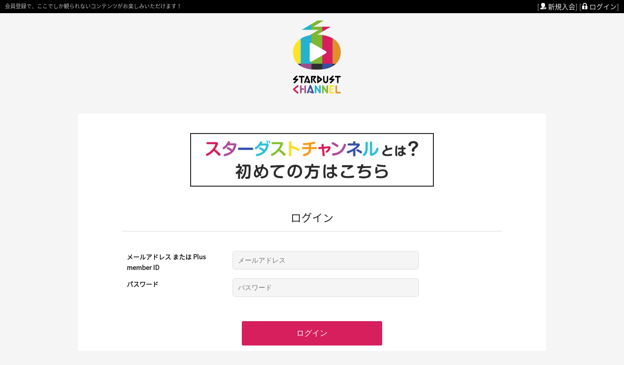

--- FILE ---
content_type: text/html; charset=UTF-8
request_url: https://secure.plusmember.jp/stardustch/3/login/?url=https%253A%252F%252Fstardust-ch.jp%252Fmovies%252Fsearch%252F%253Fpage%253D5%2526searchWord%253DPrizmaX
body_size: 9620
content:
<!DOCTYPE html>
<html lang="ja" xmlns:fb="http://ogp.me/ns/fb#">
<head>
<meta charset="UTF-8">
<meta name="Robots" content="index, follow"><meta name="description" content="超特急、DISH//、M!LK、超ときめき♡宣伝部など、スターダスト所属グループのココでしか見られないオリジナル動画や未公開動画、ライブ映像、テレビ番組の見逃し視聴などを配信中！さらに！スターダストチャンネル会員だけのチケット先行予約特典も！"><meta name="format-detection" content="telephone=no"><meta name="viewport" id="iphone-viewport" content="minimum-scale=1.0, width=device-width, user-scalable=no, maximum-scale=0.6667">
<title>スターダストチャンネル</title>



<link href="/stardustch/static/original/fansite-sp/images/cmn/favi.png" rel="apple-touch-icon">

<!-- CSS:cmn -->
<link href="/stardustch/static/common/fansite-pc/css/fansite-pc-cmn.css" rel="stylesheet" media="all">
<link href="/stardustch/static/common/fansite-pc/css/layout.css" rel="stylesheet" media="all">
<link href="/stardustch/static/common/fansite-pc/css/iconfont.css" rel="stylesheet" media="all">
<link href="/stardustch/static/common/fansite-pc/css/mypage.css" rel="stylesheet" media="all">
<link href="/stardustch/static/original/fansite-pc/css/mypage-pc-service.css" rel="stylesheet" media="all">

<link href="/stardustch/static/common/fansite-pc/css/iwebkit.css" rel="stylesheet" media="all">
<link href="/stardustch/static/common/fansite-pc/css/form.css" rel="stylesheet" media="all">

<link rel="icon" type="image/x-icon" href="/stardustch/static/original/fansite-pc/images/cmn/favicon.ico">
<link rel="stylesheet" href="https://cmn-assets.plusmember.jp/webfont/assets/font/fontawesome-4.7.0/css/font-awesome.min.css">
<link href="/stardustch/static/original/fansite-pc/css/overwrite_ssl.css" rel="stylesheet" media="all">

<script src="/stardustch/static/common/fansite-sp/js/jquery.min.js" type="text/javascript"></script>

	
            <script>
  (function(i,s,o,g,r,a,m){i['GoogleAnalyticsObject']=r;i[r]=i[r]||function(){
  (i[r].q=i[r].q||[]).push(arguments)},i[r].l=1*new Date();a=s.createElement(o),
  m=s.getElementsByTagName(o)[0];a.async=1;a.src=g;m.parentNode.insertBefore(a,m)
  })(window,document,'script','//www.google-analytics.com/analytics.js','ga');

  
  ga('create', 'UA-52164070-1', 'auto', {'allowLinker': true});
    ga('require', 'linker');
  ga('linker:autoLink', ['stardust-ch.jp','sns.plusmember.jp' ]);


  var browsingapp = 'false';
  ga('set', 'dimension5', browsingapp);
	


  var member =  '0';
  ga('set', 'dimension1', member);

  var member_hit = '0';
  ga('set', 'dimension6', member_hit);

  ga('send', 'pageview');
</script>

            <!-- Global site tag (gtag.js) - Google Analytics -->
    <script async src="https://www.googletagmanager.com/gtag/js?id=G-W05S5L2KXQ"></script>
    <script>
        window.dataLayer = window.dataLayer || [];
        function gtag(){dataLayer.push(arguments);}
        gtag('js', new Date());

                    gtag('config', 'G-W05S5L2KXQ');
                gtag('set', 'linker', {
            'accept_incoming': true,
            'domains': ['stardust-ch.jp','sns.plusmember.jp']
        });

                    var browsingapp = 'false';
            gtag('set', 'dimension5', browsingapp);
        
                    var member =  '0';
            gtag('set', 'dimension1', member);
            var member_hit = '0';
            gtag('set', 'dimension6', member_hit);
            </script>

</head>

<body   class="ssl" style="" onContextmenu="return true">
<noscript>
<div class="noteBox">
<p class="note">JavaScriptが無効になっています</p>
<p>本サービスをお楽しみいただくには、JavaScript を有効にする必要があります。</p>
</div>
</noscript>


<div id="mypageHeader" class="clearfix">

    	<p class="user">会員登録で、ここでしか観られないコンテンツがお楽しみいただけます！</p>
  

  <ul class="loginNav clearfix">
    	<li class="regist">[<a href="/stardustch/3/regist/">新規入会</a>]</li>
  	<li class="login">[<a href="/stardustch/3/login/">ログイン</a>]</li>
    </ul>
</div><!-- / mypageHeader -->

<div id="wrapper">
<div id="container" class="clearfix">

<!-- ====== header ====== -->
<div id="header">
  <h1><a href="https://stardust-ch.jp/" title="スターダストチャンネル"><img src="//aop-emtg-jp.s3.amazonaws.com/prod/public/stardustch/contents/logo/ico_stardustch.png" alt="スターダストチャンネル"></a></h1>
</div>

<!--メインエリア/-->
<div id="mainArea" class="single">
<div class="section regist">

<div class="inner">

<div align="center"><a href="https://stardust-ch.jp/feat/about"><img src="/static/stardustch/bnr_about_ch_pc.jpg"></a></div><br><br>

<p class="sectionTit">ログイン</p>


    
                <div class="block">
                  <form action="/stardustch/3/login/" method="post" name="fromLogin" onSubmit="return pw_submit();" class="formArea">
            <input type="hidden" name="return_path" value="{$return_path|escape}">
            <dl class="formList clearfix">
                              <dt>メールアドレス または Plus member ID</dt>
                            <dd>
                                  <input type="text" id="form_id" name="form[id]" required="required" autocapitalize="off" spellcheck="false" placeholder="メールアドレス" maxlength="128" pattern="^[a-zA-Z0-9!#$%&amp;’*+-/=?^_`{|}~.@]*$" />
                              </dd>
              <dt>パスワード</dt>
              <dd id="pwbox"><input type="password" id="form_pass" name="form[pass]" required="required" autocapitalize="off" spellcheck="false" placeholder="パスワード" maxlength="50" /></dd>
            </dl>
            <input type="hidden" name="url" value="https%3A%2F%2Fstardust-ch.jp%2Fmovies%2Fsearch%2F%3Fpage%3D5%26searchWord%3DPrizmaX">
                    <p class="btn space20"><input type="submit" class="main" value="ログイン"></p>
      <ul class="supportList login">
                  <li><a href="https://plusmember.jp/login/forgot.php?idlink=stardustchsp">パスワードを忘れた方（再設定）</a></li>
                          <li><a href="https://stardust-ch.jp/faq/?q=ログイン">ログインできない方</a></li>
                          <li><a href="https://plusmember.jp/login/forgot_id.php">Plus member ID(旧EMTG ID)を忘れた方</a></li>
              </ul>
      </form>
    </div><!-- / block -->
        
    
            <div class="block">
        <h2 class="blockTit">「Plus member ID」をお持ちの方</h2>
        <p class="txt space40">上記のログインボタンより、Plus member IDにてログインしてください。
                        </p>
    </div><!-- / block -->
    <div class="block space0">
        <h2 class="blockTit">「Plus member ID」をお持ちでない方</h2>
                        <p style="margin: 0 0 50px;" class="txt space20">以下のボタンより新規会員登録を行ってください。
                                                </p>
        <p class="btn"><a href="/stardustch/3/regist/" class="main">新規会員登録</a></p>
            </div><!-- / block -->
        
    


</div>


</div><!-- / section -->
</div><!--/mainArea -->



</div><!-- / container -->

<div id="footer">
<ul class="supportList">
<li><a href="https://stardust-ch.jp/feat/device" title="推奨環境について">推奨環境について</a></li>
<li><a href="https://stardust-ch.jp/feat/privacy" title="プライバシーポリシー">プライバシーポリシー</a></li>
<li><a href="https://stardust-ch.jp/feat/terms" title="ご利用規約">ご利用規約</a></li>
<li><a href="https://stardust-ch.jp/faq/" title="FAQ/問い合わせ">ヘルプ/お問い合わせ</a></li>
<li><a href="https://stardust-ch.jp/feat/deals" title="特定商取引法に関する表記">特定商取引法に関する表記</a></li>
</ul>

<p class="copyright"><small>Copyright&copy;2019&nbsp;STARDUST MUSIC, INC.&nbsp;all rights reserved.</small></p>
<p id="pageTop"><a href="#">page top</a></p>
</div>

</div><!-- / wrap -->


<script type="text/javascript">
$(function () {
  $('#switching').click(function() {
    var type = $('#form_pass').attr('type');
    if (type == 'password') {
      type = 'text';
    } else {
      type = 'password';
    }
    var input = '<input type=\"' + type + '\" id=\"form_pass\">';
    pw_view_change(input, $('#form_pass').val());
  });
});

function pw_submit() {
  var input = '<input type=\"password\" id=\"form_pass\">';
  pw_view_change(input, $('#form_pass').val());
  return true;
}

function pw_view_change(input, pw_val) {
  $('#pwbox').html(input);
  $('#form_pass').attr({
    name: 'form[pass]',
    value: pw_val,
    autocapitalize: 'off',
    spellcheck: 'false',
    placeholder: 'パスワード',
    maxlength: '50',
  });
}

$(function() {
	$('input').change(function(){
		var txt  = $(this).val();
		var han = txt.replace(/[Ａ-Ｚａ-ｚ０-９]/g,function(s){return String.fromCharCode(s.charCodeAt(0)-0xFEE0)});
		$(this).val(han);
	});
});
</script>

<script type="text/javascript">
  (function () {
    var tagjs = document.createElement("script");
    var s = document.getElementsByTagName("script")[0];
    tagjs.async = true;
    tagjs.src = "//s.yjtag.jp/tag.js#site=aJ829Gz";
    s.parentNode.insertBefore(tagjs, s);
  }());
</script>
<noscript>
  <iframe src="//b.yjtag.jp/iframe?c=aJ829Gz" width="1" height="1" frameborder="0" scrolling="no" marginheight="0" marginwidth="0"></iframe>
</noscript></body>
</html>


--- FILE ---
content_type: text/css
request_url: https://secure.plusmember.jp/stardustch/static/common/fansite-pc/css/fansite-pc-cmn.css
body_size: 15067
content:
@charset "utf-8";
/* ========================================

	cmn.css

	--------------------
	・base
		- アイコンフォント読み込み
		- リセット
		- clearfix
	・color
	・container
	・共通パーツ
	・TOPページ共通パーツ
	・フォーム・MYページ
	・フォーム
	-------------------

========================================== */

/* base
================================= */

/* アイコンフォント読み込み
--------------------------------- */
@import url('iconfont.css');


/* reset
--------------------------------- */
/* Copyright (c) 2008, Yahoo! Inc. All rights reserved. Code licensed under the BSD License: http://developer.yahoo.net/yui/license.txt version: 2.6.0 */
html{color:#000;background:#FFF;}body,div,dl,dt,dd,ul,ol,li,h1,h2,h3,h4,h5,h6,pre,code,form,fieldset,legend,input,textarea,p,blockquote,th,td{margin:0;padding:0;}table{border-collapse:collapse;border-spacing:0;}fieldset,img{border:0;}address,caption,cite,code,dfn,em,strong,th,var{font-style:normal;font-weight:normal;}li{list-style:none;}caption,th{text-align:left;}h1,h2,h3,h4,h5,h6{font-size:100%;font-weight:normal;}q:before,q:after{content:'';}abbr,acronym{border:0;font-variant:normal;}sup{vertical-align:text-top;}sub{vertical-align:text-bottom;}input,textarea,select{font-family:inherit;font-size:inherit;font-weight:inherit;}input,textarea,select{*font-size:100%;}legend{color:#000;}del,ins{text-decoration:none;}

/* YUI 3.4.1 (build 4118) Copyright 2011 Yahoo! Inc. All rights reserved. Licensed under the BSD License. http://yuilibrary.com/license/ */
body{font:13px/1.231 arial,helvetica,clean,sans-serif;*font-size:small;*font:x-small}select,input,button,textarea{font:99% arial,helvetica,clean,sans-serif}table{font-size:inherit;font:100%}pre,code,kbd,samp,tt{font-family:monospace;*font-size:108%;line-height:100%}


/* clearfix
--------------------------------- */
.clearfix:after {
  content: ".";
  display: block;
  height: 0;
  clear: both;
  visibility: hidden;
  font-size: 0;
}
.clearfix {
  min-height: 1px;
}
* html .clearfix {
  height: 1px;
  height: auto;
  overflow: hidden;
}

/* DL不可 */
.thumb, .ph {
	position: relative;
}
.thumb img, .ph img {
	background: no-repeat center top;
	-moz-background-size: contain;
	-webkit-background-size: contain;
	background-size: contain;
}
.thumb .dummy, .ph .dummy {
	width: 100%;
	height: 100%;
	position: absolute;
	left: 0;
	top: 0;
}

/* MYページ・フォーム系
================================= */

input,textarea,select {
	font-family: 'Lucida Grande','Hiragino Kaku Gothic ProN', Meiryo, sans-serif;
	font-size: 100%;
	vertical-align: middle;
}
input[type="text"],
input[type="password"],
input[type="tel"] {
	padding: 1px 3px;
}
input[type="radio"],
select {
	margin: 0 3px 0 0;
}
textarea {
	width: 90%;
	padding: 1px 3px;
}


.single .sectionTit {
	text-align:center;

	margin: 0 0 20px;
}

/* formArea
------------------------- */
.formArea {
}
.formArea .formTit {
	font-size: 18px;
	font-weight: bold;
	margin: 0 0 10px;
}
.formArea .formList {
	background: #f2f4f5;
	border-radius: 5px;
	padding: 15px 50px 1px 10px;
	margin: 0 0 15px;
}
.formArea .formList dt {
	width: 190px;
	clear: both;
	float: left;
	text-align: right;
	font-weight:bold;
	padding: 2px 0 0;
}
.formArea .formList dt .note {
	font-size: 0.8em;
}
.formArea .formList dd {
	min-height: 1.5em;
	padding: 2px 0 0 200px;
	margin: 0 0 15px;
}
.formArea .formList .subTxt {
	padding: 3px 0 0;
}
.formArea .formList input[type="text"],
.formArea .formList input[type="password"] {
	width: 80%;
	margin: -2px 0 0;
}
.formArea .formList input[type="tel"] {
	margin: -2px 0 0;
}
.formArea .formList input[type="radio"],
.formArea .formList select {
	margin: -2px 3px 0 0;
}
.formArea .btn {
	margin: 0 0 10px;
}
.formArea .supportList {
	text-align: center;
}
.formArea .supportList .pw a:before {
	content: '\f0be';
}
.formArea .supportList .faq a:before {
	content: '\f0a3';
}

/* alertBox
------------------------- */
.alertBox {
	background: #FCFFC4;
	border-radius: 3px;
	padding: 10px 20px;
	margin: 0 0 15px;
}
.alertBox .tit {
	font-size: 16px;
	margin: 0 0 5px;
}
.alertBox .error {
	color: #f00;
}
.alertBox .error:before {
	content: '\f316';
	font-family: 'WebHostingHub-Glyphs';
	font-weight: normal;
	margin: 0 5px 0 0;
}

/*
メールマガジン設定画面用
-------------------------------- */
.mypage .mailmagCheck label {
	display: inline-block;
	width: 40%;
	line-height: 30px;

}

.ui-toggle-switch{
	display:inline-block;
	width:100px;
	height:30px;
	float:right;
	overflow:hidden;
	position:relative;
	-moz-border-radius: 6px;
	-webkit-border-radius: 6px;
	border-radius: 6px;
	border:1px solid #aaa;
	margin-top:5px;
}
.ui-toggle-switch-inner{
	position:absolute;
	left:0px;
	width:200px;
	height:30px;
}
.ui-toggle-switch-inner.off{
	left:-50px;
}
.ui-toggle-switch span{
	display:block;
	float:left;
	width:60px;
	height:30px;
	line-height:30px;
	text-align:center;
	font-size:13px;
}
.ui-toggle-switch span.ui-toggle-switch-on{
	background: rgb(133,186,228); /* Old browsers */
	background: -moz-linear-gradient(top,  rgba(133,186,228,1) 0%, rgba(83,147,197,1) 100%); /* FF3.6+ */
	background: -webkit-gradient(linear, left top, left bottom, color-stop(0%,rgba(133,186,228,1)), color-stop(100%,rgba(83,147,197,1))); /* Chrome,Safari4+ */
	background: -webkit-linear-gradient(top,  rgba(133,186,228,1) 0%,rgba(83,147,197,1) 100%); /* Chrome10+,Safari5.1+ */
	background: -o-linear-gradient(top,  rgba(133,186,228,1) 0%,rgba(83,147,197,1) 100%); /* Opera 11.10+ */
	background: -ms-linear-gradient(top,  rgba(133,186,228,1) 0%,rgba(83,147,197,1) 100%); /* IE10+ */
	background: linear-gradient(to bottom,  rgba(133,186,228,1) 0%,rgba(83,147,197,1) 100%); /* W3C */
	filter: progid:DXImageTransform.Microsoft.gradient( startColorstr='#85bae4', endColorstr='#5393c5',GradientType=0 ); /* IE6-9 */

    -webkit-box-shadow: inset 0px 1px 5px rgba(0,0,0,0.5);
    -moz-box-shadow: inset 0px 1px 5px rgba(0,0,0,0.5);
    box-shadow: inset 0px 1px 5px rgba(0,0,0,0.5);
    font-weight: bold;
    color: white;
    cursor: pointer;
    text-shadow: 0 -1px 1px #145072;
    -webkit-border-top-left-radius: 5px;
    -webkit-border-bottom-left-radius: 5px;
    text-indent:-7px;
    visibility:visible;
}
.ui-toggle-switch .ui-toggle-switch-inner.off span.ui-toggle-switch-on{
    visibility:hidden;
}
.ui-toggle-switch span.ui-toggle-switch-separate{
	width:48px;
	height:28px;
	background: rgb(255,255,255); /* Old browsers */
	background: -moz-linear-gradient(top,  rgba(255,255,255,1) 0%, rgba(204,204,204,1) 100%); /* FF3.6+ */
	background: -webkit-gradient(linear, left top, left bottom, color-stop(0%,rgba(255,255,255,1)), color-stop(100%,rgba(204,204,204,1))); /* Chrome,Safari4+ */
	background: -webkit-linear-gradient(top,  rgba(255,255,255,1) 0%,rgba(204,204,204,1) 100%); /* Chrome10+,Safari5.1+ */
	background: -o-linear-gradient(top,  rgba(255,255,255,1) 0%,rgba(204,204,204,1) 100%); /* Opera 11.10+ */
	background: -ms-linear-gradient(top,  rgba(255,255,255,1) 0%,rgba(204,204,204,1) 100%); /* IE10+ */
	background: linear-gradient(to bottom,  rgba(255,255,255,1) 0%,rgba(204,204,204,1) 100%); /* W3C */
	filter: progid:DXImageTransform.Microsoft.gradient( startColorstr='#ffffff', endColorstr='#cccccc',GradientType=0 ); /* IE6-9 */

    -webkit-box-shadow: inset 0px 0px 2px rgba(255,255,255,0.5);
	-moz-box-shadow: inset 0px 0px 2px rgba(255,255,255,0.5);
	box-shadow: inset 0px 0px 2px rgba(255,255,255,0.5);
	-webkit-border-radius: 5px;
	-moz-border-radius: 5px;
	border-radius: 5px;
	margin:0 -10px;
	border:1px solid #CCC;
    position:relative;
    z-index:10;
}
.ui-toggle-switch span.ui-toggle-switch-off{
    -webkit-box-shadow: inset 0px 1px 5px rgba(0,0,0,0.5);
    font-weight: bold;
    color: #aaa;
    cursor: pointer;
    background-image: white;
    -webkit-border-top-right-radius: 5px;
    -webkit-border-bottom-right-radius: 5px;
    text-indent:7px;
    visibility:hidden;

}
.ui-toggle-switch .ui-toggle-switch-inner.off span.ui-toggle-switch-off{
    visibility:visible;
}
li.ui-toggle-list{
    height:30px;
    padding:10px;
}

/* attentionList
------------------------- */
.attentionList li {
	font-size: 13px;
	text-indent: -1em;
	padding: 0 0 0 1em;
	position: relative;
}
.attentionList li::before {
	content: '\2713';
	font-family: 'WebHostingHub-Glyphs';
	color: #F60;
	font-size: 10px;
	margin: 0 3px 0 0;
}

/* tableList
------------------------- */
.tableList {
    display: inline-block;
    margin: 0 0 30px;
    border: 1px solid #ddd;
}
.tableList th,
.tableList td {
	padding: 10px 15px;
	border-bottom: 1px solid #ddd;
}
.tableList th {
    border-right: 1px solid #ddd;
    background: #eee;
}
.tableList td {
    text-align: right;
    font-weight: bold;
    font-size: 1.25em;
    letter-spacing: .05em;
    min-width: 6em;
}
.tableList tr:last-child > *{border-bottom: none;}

/* ===============================
	base - tablet
	landscape : 1024px
	portrait : 768px
================================== */
@media screen and (max-width: 768px){
	#wrap { width: auto; min-width: 320px; padding: 0 10px; }
	#container { padding: 0 0 75px }
	#header { margin: 0 0 15px; position: relative; }
	#header h1,#header #globalNav { width: auto; }
	#keyVisual { height: auto; }
	#mainArea { width: auto; float: none; }
	#sideArea { display: none; }
	#footer { padding: 10px 0; }
	#pageTop { display: none; }
	.single .section { padding: 15px; }
	img { max-width: 100%; }
	.flex-control-nav { width: 90%; }
	.contentsList li {
		width: 31%;
		margin: 0 3% 15px 0;
	}
	.formArea .formList {
		padding: 15px;
	}

}

.formListStyleNormal:not(:last-of-type){
  margin-bottom: 60px;
}

.formArea .formList.formListStyleNormal dt{
  width: 250px;
  font-size: 16px;
}
.formArea .formList.formListStyleNormal dd{
  margin: 0 0 30px;
  padding: 2px 0 0 270px;
}
a.txtLink{
  text-decoration: underline;
  color: inherit;
}
.formArea .formList.formList {
    padding: 10px 50px 10px 10px !important;
}

.page--changecredit{
}

.page--changecredit input,
.page--changecredit .btn input{
	width:auto;
	min-width:250px;
	padding:0.5em 1em;
}

.page--changecredit select{
}

.page--changecredit #container{
    margin-top:30px;
}

.page--changecredit .logo {
    width: 380px;
    margin: 0 auto 30px;
}

.page--changecredit .logo {
    width: 380px;
    margin: 0 auto 30px;
}

.page--changecredit section{
    color: #111;
    background: #fff;
}

.page--changecredit .blockTit{
}

.page--changecredit #mainArea.single{
}

.page--changecredit .single .section{
	max-width:100%;
}

.page--changecredit .formArea .formList input {
	appearance:none;
	border:none;
	padding:0.5em;
}

.page--changecredit .formArea .formList input[type="password"]{
	width:100%;
}

.page--changecredit .formArea .formList {
	display:flex;
	align-items:baseline;
	margin:0 0 1px 0;
	border-radius:0;
}

.page--changecredit .formTit{
}

.page--changecredit .formArea dl.formList:first-child{
	border-radius:5px 5px 0 0;
}

.page--changecredit .formArea dl.formList:last-child{
	border-radius:0 0 5px 5px;
	margin-bottom:2em;
}

.page--changecredit .formArea .phoneBox dl.formList:last-child{
	margin-bottom:1px;
}


.page--changecredit .formArea .formList dt{
	width:35%;
	float:none;
	margin-right:0.5em;
	font-size:.8em;
}

.page--changecredit .txtArea {
    margin: 1em 0 20px;
}

.page--changecredit select{
	apperance:none;
	border:none;
	padding:0.5em;
}

.page--changecredit .formArea .formList dd{
	width:60%;
	margin:0;
	padding:0;
	font-size:1.1em;
}

.page--changecredit .formArea .formList dd .rule{
	margin-top:0.2em;
	font-size:.5em;
}

.page--changecredit .btn {
	margin-top:2em;
}

.page--changecredit .section.regist .formArea .formTit{
	margin-bottom:1em;
}

/* reCAPTURE */

#alertBoxRecaptcha{
	background: #fff0ea;
    color: #f33;
    border: 1px solid #F32;
    border-radius: 3px;
    -webkit-border-radius: 3px;
    padding: 1em;
    margin: 1.5em auto;
}

#alertBoxRecaptcha .error_txt{
  font-size:.9em;
  margin:1em 0;
}

#alertBoxRecaptcha ul li{
	position:relative;
	padding-left:1em;
}

#alertBoxRecaptcha ul li:before{
	content:'';
	margin-right:.3em;
	background:#f32;
	width:.5em;
	height:.5em;
	border-radius:50rem;
	position:absolute;
	transform:translate(0, -50%);
	top:50%;
	left:0;
}


.formList select{
	box-sizing: border-box;
    padding: 8px 10px;
    border: 1px solid #00000030;
    background: #fff;
    border-radius: 5px;
    box-shadow: none;
}

.formList select#form_tds2PhoneCC {
	box-sizing: border-box;
    padding: 8px 2em 8px 10px;
    border: 1px solid #00000030;
    background: #fff;
    border-radius: 5px;
    box-shadow: none;
    -webkit-appearance: none;
	min-width:10em;
}

.formList dd:has(select){
	position:relative;
	/* display:inline-block; */
}

.formList dd:has(select#form_tds2PhoneCC):after{
	content:'';
	width:.5em;
	height:.5em;
	border-right:solid 1px #00000060;
	border-bottom:solid 1px #00000060;
	transform:translate(0, -50%) rotate(45deg);
	position:absolute;
	right:1em;
	top:50%;
}

.formList dd select:nth-of-type(n + 2){
	margin-left:.5em;
}

#form_tds2PhoneType input[type="radio"]{
	margin:0 .3em 0 .7em;
	appearance:auto;
	width:auto;
	min-width:auto;
}

#form_tds2PhoneType input[type="radio"]:nth-of-type(1){
	margin:0 .3em 0 0;
}

.page--billing details{
	margin-bottom:1em;
}

.page--billing details > .formArea{
	max-height:0;
	transition:max-height .5s, opacity .3s;
	opacity:0;
	background:#fafafa;
	padding:1.5em;
}

.page--billing details[open] > .formArea{
	max-height:1000px;
	transition:max-height .5s, opacity .3s;
	opacity:1;
}

.page--billing .formArea .formList{
	padding:1.5em;
	background:none;
	padding:1em 0 0 !important;
	margin:0;
}

.page--billing details summary {
	display: block;
	list-style: none;
  }

.page--billing details summary::-webkit-details-marker{
	display:none;
}

.page--billing .blockTit{
	color: #666;
    padding: 10px 0;
    font-weight: bold;
    background: none;
    border-bottom: solid 1px #ccc;
    text-align: left;
	position:relative;
	cursor:pointer;
}

.page--billing details .blockTit:after{
	content:'';
	width:.5em;
	height:.5em;
	border-right:solid 1px;
	border-bottom:solid 1px;
	rotate:45deg;
	position:absolute;
	transform:translate(0, -50%);
	top:50%;
	right:.5em;
}

.page--billing .section.regist > .blockTit{
	opacity:.4;
	pointer-events: none;
	margin-bottom:0;
}

.page--billing .caution{
	color:#c22;
	font-size:.85em;
}

.page--billing .btn .main{
	margin:0 auto;
	/* width:auto; */
	padding:10px 1em;
}

.page--billing .formArea .formList select{
	width:100%;
}

.page--billing .section.regist > .btn{
	margin-top:2.5em;
}

.page--billing .item_txt{
	margin-bottom:2em;
	text-align:center;
	font-size:.85em;
}

.page--billing .item_txt strong{
	font-size:1.3em;
	font-weight:bold;
	margin:0 .5em;
}

.page--billing.archive .txtArea{
	text-align:center;
}

.page--billing.archive .spmode{
	text-align:center;
	margin-top:2em;
}

.page--billing.confirm #header h1{
	background:none;
}

.page--billing.confirm h1 img{
	height:min(20vh, 300px);
	object-fit: contain;
	max-width:100%;
}
